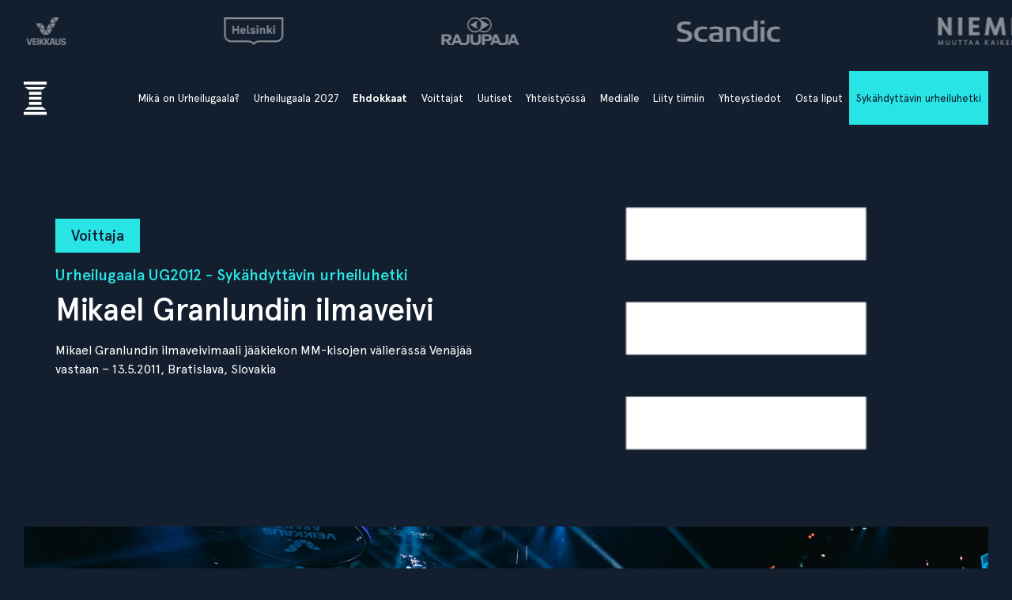

--- FILE ---
content_type: text/html; charset=UTF-8
request_url: https://www.urheilugaala.fi/ehdokkaat/sykahdyttavin-urheiluhetki/mikael-granlundin-ilmaveivi
body_size: 6068
content:
<!doctype html>
<html lang="fi">
<head>
<script src="https://app.termly.io/resource-blocker/4c039e6e-4ef9-414e-ae9a-2d6e4c3a6e65"></script>
	
	<meta charset="utf-8">
	<meta name="viewport" content="width=device-width, initial-scale=1.0, maximum-scale=2.0, minimum-scale=1.0">
	<!-- <meta http-equiv="Content-Type" content="text/html; charset=UTF-8"> -->
	<!-- FAVICON -->
	
	<link crossorigin rel="preconnect" href="https://code.jquery.com">
<link crossorigin rel="preconnect" href="https://www.google.com">
<link crossorigin rel="preconnect" href="https://fonts.gstatic.com/">
	<!-- MASTER: https://tagomo-master.lianacms.com/ -->

<!-- Live version from master: npm run build -->
<script defer src="https://master.tagomocms.fi/media/layout/build/js/main.js?_=1769736028"></script>
<script defer src="https://www.urheilugaala.fi/media/js/custom.js?_=1769736028"></script>
<script type="text/javascript" src="https://unpkg.com/external-svg-loader@latest/svg-loader.min.js" async></script>

<script defer src="https://pro.fontawesome.com/releases/v5.15.4/js/all.js" integrity="sha384-8nTbev/iV1sg3ESYOAkRPRDMDa5s0sknqroAe9z4DiM+WDr1i/VKi5xLWsn87Car" crossorigin="anonymous"></script>
	<!-- Master: https://tagomo-master.lianacms.com/ -->

<!-- Switcher styles, updated via ajax on edit mode -->


<style class="js-st-ajax-replace-src" data-id="fontcss">
:root {
	--fontbody: "Apercu";
	--fontheading: "Apercu";
	--fontheading2: "Apercu";
}
</style>
<style class="js-st-ajax-replace-src" data-id="varicss">
:root {
	--color1: #0473EC;
	--color2: #26313E;
	--color3: #28E4E4;
	--color4: #131F2E;
	--color5: #FFFFFF;
}
</style>

<!-- Live version from master: npm run build -->
<link rel="stylesheet" href="https://master.tagomocms.fi/media/layout/build/css/main.css?_=1769736028">
<link rel="stylesheet" href="https://master.tagomocms.fi/media/layout/build/css/print.css?_=1769736028" media="print">


<!-- Local custom css file -->
<link rel="stylesheet" href="https://www.urheilugaala.fi/media/layout/css/custom.css?_=1619078537">
	
	<title>Mikael Granlundin ilmaveivi - Urheilugaala</title>
	<meta name="description" content="">
			<link rel="canonical" href="https://www.urheilugaala.fi/ehdokkaat/sykahdyttavin-urheiluhetki/mikael-granlundin-ilmaveivi" />
	<meta name="keywords" content="">
	<link rel="stylesheet" href="https://www.urheilugaala.fi/css/custom.css">
	<meta http-equiv="Content-Type" content="text/html; charset=UTF-8" />
<link rel="canonical" href="https://www.urheilugaala.fi/ehdokkaat/sykahdyttavin-urheiluhetki/mikael-granlundin-ilmaveivi" />
<link rel="alternate" href="https://www.urheilugaala.fi/ehdokkaat/sykahdyttavin-urheiluhetki/mikael-granlundin-ilmaveivi" hreflang="fi">
<link rel="alternate" href="https://www.urheilugaala.fi/ehdokkaat/sykahdyttavin-urheiluhetki/mikael-granlundin-ilmaveivi" hreflang="x-default">
<meta property="og:title" content="Mikael Granlundin ilmaveivi" />
<meta name="twitter:title" content="Mikael Granlundin ilmaveivi" />
<meta property="og:description" content="Mikä on Urheilugaalan vuoden 2023 Sykähdyttävin urheiluhetki?" />
			<!-- Google tag (gtag.js) -->
<script async src="https://www.googletagmanager.com/gtag/js?id=G-5Z49R6LG70"></script>
<script>
  window.dataLayer = window.dataLayer || [];
  function gtag(){dataLayer.push(arguments);}
  gtag('js', new Date());

  gtag('config', 'G-5Z49R6LG70');
</script>
</head>
<body
lang="fi" 
class="sivu55 nav-gradient

 
	
		showcase1
	


 box1 content1 content-slider5 form3 button6  footer1  mob-blur  default-card 
 contact__col-4 
 contact__col-t-6 
 contact__col-m-12 
 tuotesivu" 
data-switcher-classes=" nav-gradient

 
	
		showcase1
	


 box1 content1 content-slider5 form3 button6  footer1  mob-blur  default-card 
 contact__col-4 
 contact__col-t-6 
 contact__col-m-12 
" data-mmenu="1200" 
data-mmenuposition="right" 
data-gaala="2026"  >
<div id="js-mmenu-page">
<!-- Switcher toolbar. Gets product editor with edit mode enabled via AJAX from "Switcher Ajax"-page. -->

<div class="site-header__partners">
		<div class="partners"><div class="partner">
	<a href="https://www.op.fi/" target="_blank"><img src="https://www.urheilugaala.fi/media/tiedostot/yhteistyokumppanit/op_pohjola_vasen_rgb_valkoinen.png" alt="Osuuspankki" style="opacity:0;max-height:35px;width:auto;" /></a>
</div><div class="partner">
	<a href="https://www.is.fi/" target="_blank"><img src="https://www.urheilugaala.fi/media/tiedostot/yhteistyokumppanit/is-logo.png" alt="Ilta-Sanomat" style="opacity:0;max-height:35px;width:auto;" /></a>
</div><div class="partner">
	<a href="https://www.veikkaus.fi/" target="_blank"><img src="https://www.urheilugaala.fi/media/tiedostot/yhteistyokumppanit/veikkaus_logo_vertical_morning_white_cmyk.png..png" alt="Veikkaus" style="opacity:0;max-height:35px;width:auto;" /></a>
</div><div class="partner">
	<a href="https://www.myhelsinki.fi/fi" target="_blank"><img src="https://www.urheilugaala.fi/media/tiedostot/yhteistyokumppanit/helsinki-logo.png" alt="Helsinki" style="opacity:0;max-height:35px;width:auto;" /></a>
</div><div class="partner">
	<a href="https://rajupaja.fi" target="_blank"><img src="https://www.urheilugaala.fi/media/tiedostot/yhteistyokumppanit/rajupaja-nega-suuri.png" alt="Rajupaja" style="opacity:0;max-height:35px;width:auto;" /></a>
</div><div class="partner">
	<a href="https://www.scandichotels.fi" target="_blank"><img src="https://www.urheilugaala.fi/media/tiedostot/yhteistyokumppanit/scandic_logo_w_rgb.png" alt="Scandic" style="opacity:0;max-height:35px;width:auto;" /></a>
</div><div class="partner">
	<a href="https://www.niemi.fi" target="_blank"><img src="https://www.urheilugaala.fi/media/tiedostot/yhteistyokumppanit/niemi_text_logo_slogan_w_rgb.png" alt="Niemi" style="opacity:0;max-height:35px;width:auto;" /></a>
</div><div class="partner">
	<a href="https://picnic.fi" target="_blank"><img src="https://www.urheilugaala.fi/media/tiedostot/yhteistyokumppanit/picnic_logo_nega2.png" alt="Picnic" style="opacity:0;max-height:35px;width:auto;" /></a>
</div><div class="partner">
	<a href="https://www.bauermedia.com/business/outdoor" target="_blank"><img src="https://www.urheilugaala.fi/media/tiedostot/yhteistyokumppanit/bmg_outdoor_w_kv_master_rgb_bmg_outdoor_w_kv_neg_mint_rgb.png" alt="Bauer Media Outdoor" style="opacity:0;max-height:35px;width:auto;" /></a>
</div><div class="partner">
	<a href="https://www.lexia.fi/fi/" target="_blank"><img src="https://www.urheilugaala.fi/media/tiedostot/yhteistyokumppanit/lexia_logo_legalexcellence_white_rgb-1.png" alt="Lexia Asianajotoimisto Oy" style="opacity:0;max-height:35px;width:auto;" /></a>
</div><div class="partner">
	<a href="https://www.taksihelsinki.fi/palvelut/edustustaksi/" target="_blank"><img src="https://www.urheilugaala.fi/media/tiedostot/yhteistyokumppanit/th.png" alt="Taksi Helsinki" style="opacity:0;max-height:35px;width:auto;" /></a>
</div><div class="partner">
	<a href="https://www.stopteltat.fi/" target="_blank"><img src="https://www.urheilugaala.fi/media/tiedostot/yhteistyokumppanit/stopteltat-logo.png" alt="Stopteltat" style="opacity:0;max-height:35px;width:auto;" /></a>
</div><div class="partner">
	<a href="https://www.hartwall.fi/hartwall-sport/" target="_blank"><img src="https://www.urheilugaala.fi/media/tiedostot/yhteistyokumppanit/hartwall_sport_symbol_logo_white.png" alt="Hartwall Sport" style="opacity:0;max-height:35px;width:auto;" /></a>
</div><div class="partner">
	<a href="https://umohelsinki.fi" target="_blank"><img src="https://www.urheilugaala.fi/media/tiedostot/yhteistyokumppanit/04umohelsinkijo_logo_white.png" alt="UMO" style="opacity:0;max-height:35px;width:auto;" /></a>
</div><div class="partner">
	<a href="https://floramoreflowers.com/" target="_blank"><img src="https://www.urheilugaala.fi/media/tiedostot/yhteistyokumppanit/floramore-logo.png" alt="Floramore" style="opacity:0;max-height:35px;width:auto;" /></a>
</div><div class="partner">
	<a href="https://www.grano.fi" target="_blank"><img src="https://www.urheilugaala.fi/media/tiedostot/yhteistyokumppanit/grano_logo_white_rgb_2.png" alt="Grano" style="opacity:0;max-height:35px;width:auto;" /></a>
</div><div class="partner">
	<a href="https://xsec.fi" target="_blank"><img src="https://www.urheilugaala.fi/media/tiedostot/yhteistyokumppanit/_x-sec_white.png" alt="X-SEC" style="opacity:0;max-height:35px;width:auto;" /></a>
</div><div class="partner">
	<a href="https://potio.fi" target="_blank"><img src="https://www.urheilugaala.fi/media/tiedostot/yhteistyokumppanit/bacchus-logo_white_potio_2.png" alt="Potio" style="opacity:0;max-height:35px;width:auto;" /></a>
</div><div class="partner">
	<a href="https://www.sponsorinsight.fi/" target="_blank"><img src="https://www.urheilugaala.fi/media/tiedostot/yhteistyokumppanit/sponsor-insight-logo.png" alt="Sponsor Insight" style="opacity:0;max-height:35px;width:auto;" /></a>
</div><div class="partner">
	<a href="https://talenom.com/fi-fi/" target="_blank"><img src="https://www.urheilugaala.fi/media/tiedostot/yhteistyokumppanit/talenom_logo_rgb_white.png" alt="Talenom" style="opacity:0;max-height:35px;width:auto;" /></a>
</div><div class="partner">
	<a href="https://urheilutoimittajat.fi/" target="_blank"><img src="https://www.urheilugaala.fi/media/tiedostot/yhteistyokumppanit/urheilutoimittajat-white.png" alt="Urheilutoimittajain liitto" style="opacity:0;max-height:35px;width:auto;" /></a>
</div><div class="partner">
	<a href="https://tahto.com/" target="_blank"><img src="https://www.urheilugaala.fi/media/tiedostot/yhteistyokumppanit/tahto-logo.png" alt="Tahto" style="opacity:0;max-height:35px;width:auto;" /></a>
</div><div class="partner">
	<a href="https://www.kuntaliitto.fi/?i" target="_blank"><img src="https://www.urheilugaala.fi/media/tiedostot/yhteistyokumppanit/kuntaliitto-logo.png" alt="Kuntaliitto" style="opacity:0;max-height:35px;width:auto;" /></a>
</div><div class="partner">
	<a href="https://suomenaktiivisintyopaikka.fi" target="_blank"><img src="https://www.urheilugaala.fi/media/tiedostot/yhteistyokumppanit/logo-sat.png" alt="Suomen Aktiivisin Työpaikka" style="opacity:0;max-height:35px;width:auto;" /></a>
</div></div>	</div>
<header class="site-header" id="topbar">
	<div class="headerspacer"></div>
	<div style="display:none;">
		<!-- mmenu -->
		

<nav class="mobile-menu test" id="js-mobile-menu" role="navigation">


<ul class="ul-level-1"><li class="first level1">
	<a href="https://www.urheilugaala.fi/etusivu" target="_top">Etusivu</a>
</li><li class="level1 hasSubItems">
	<a href="https://www.urheilugaala.fi/mika-on-urheilugaala" target="_top">Mikä on Urheilugaala?</a>
<ul class=""><li class="first level2">
	<a href="https://www.urheilugaala.fi/mika-on-urheilugaala/mika-on-urheilugaala" target="_top">Mikä on Urheilugaala?</a>
</li><li class="level2">
	<a href="https://www.urheilugaala.fi/mika-on-urheilugaala/urheilugaalan-arvot" target="_top">Urheilugaalan arvot</a>
</li><li class="level2 hasSubItems">
	<a href="https://www.urheilugaala.fi/mika-on-urheilugaala/vastuullisuus" target="_top">Vastuullisuus</a>
<ul class=""><li class="first level3">
	<a href="https://www.urheilugaala.fi/mika-on-urheilugaala/vastuullisuus/ymparistovastuu" target="_top">Ympäristövastuu</a>
</li><li class="level3">
	<a href="https://www.urheilugaala.fi/mika-on-urheilugaala/vastuullisuus/sosiaalinen-vastuu" target="_top">Sosiaalinen vastuu</a>
</li><li class="level3">
	<a href="https://www.urheilugaala.fi/mika-on-urheilugaala/vastuullisuus/taloudellinen-vastuu" target="_top">Taloudellinen vastuu</a>
</li><li class="last level3">
	<a href="https://www.urheilugaala.fi/mika-on-urheilugaala/vastuullisuus/kumppanien-vastuu" target="_top">Kumppanien vastuu</a>
</li></ul>


</li><li class="last level2">
	<a href="https://www.urheilugaala.fi/mika-on-urheilugaala/maakuntagaalat" target="_top">Maakuntagaalat</a>
</li></ul>


</li><li class="level1">
	<a href="https://www.urheilugaala.fi/urheilugaala-2027" target="_top">Urheilugaala 2027</a>
</li><li class="current level1">
	<a href="https://www.urheilugaala.fi/ehdokkaat" target="_top">Ehdokkaat</a>
</li><li class="level1">
	<a href="https://www.urheilugaala.fi/voittajat" target="_top">Voittajat</a>
</li><li class="level1">
	<a href="https://www.urheilugaala.fi/uutiset" target="_top">Uutiset</a>
</li><li class="level1">
	<a href="https://www.urheilugaala.fi/yhteistyossa" target="_top">Yhteistyössä</a>
</li><li class="level1">
	<a href="https://www.urheilugaala.fi/medialle" target="_top">Medialle</a>
</li><li class="level1">
	<a href="https://www.urheilugaala.fi/liity-tiimiin" target="_top">Liity tiimiin</a>
</li><li class="level1">
	<a href="https://www.urheilugaala.fi/yhteystiedot" target="_top">Yhteystiedot</a>
</li><li class="level1">
	<a href="https://www.urheilugaala.fi/osta-liput" target="_top">Osta liput</a>
</li><li class="last level1">
	<a href="https://www.urheilugaala.fi/sykahdyttavin-urheiluhetki" target="_top">Sykähdyttävin urheiluhetki</a>
</li></ul>



</nav>

	</div>
	
	

	<div class="container site-header__bottom" id="header">
		<div class="d-flex justify-content-between align-items-center">
			<!-- COMPANY LOGO -->
			<div class="mr-1 site-header__logo">
				<a href="/">
					<a href="/"><svg data-src="/media/svg-icons/ug-full2.svg" fill="white"></svg></a>
				</a>
			</div>
			<!-- DESKTOP MAIN-MENU -->
			<div class="ml-1">
				<nav>
					<button class="btn mobile-menu__bars js-mobile-menu__bars" id="js-mobile-menu__bars">
						<i class="far fa-bars"></i>
					</button>
					<a href="https://www.urheilugaala.fi/sykahdyttavin-urheiluhetki" style="displaY:none;" class="topOtherLink sykahdyttavinLink">Sykähdyttävin urheiluhetki</a>
<a href="https://www.urheilugaala.fi/osta-liput" style="displaY:none;" class="topOtherLink ostaLink">Osta liput</a>
<ul class="desktop-main-menu testi"><li class="first level1 item1"><a href="https://www.urheilugaala.fi/etusivu" target="_top">Etusivu</a></li><li class="level1 hasSubItems item29"><a href="https://www.urheilugaala.fi/mika-on-urheilugaala" target="_top">Mikä on Urheilugaala?</a><i class="far fa-angle-down"></i><a href="https://www.urheilugaala.fi/sykahdyttavin-urheiluhetki" style="displaY:none;" class="topOtherLink sykahdyttavinLink">Sykähdyttävin urheiluhetki</a>
<a href="https://www.urheilugaala.fi/osta-liput" style="displaY:none;" class="topOtherLink ostaLink">Osta liput</a>
<ul class="sub-menu testi"><li class="first level2 item130"><a href="https://www.urheilugaala.fi/mika-on-urheilugaala/mika-on-urheilugaala" target="_top">Mikä on Urheilugaala?</a></li><li class="level2 item57"><a href="https://www.urheilugaala.fi/mika-on-urheilugaala/urheilugaalan-arvot" target="_top">Urheilugaalan arvot</a></li><li class="level2 hasSubItems item60"><a href="https://www.urheilugaala.fi/mika-on-urheilugaala/vastuullisuus" target="_top">Vastuullisuus</a><i class="far fa-angle-down"></i><a href="https://www.urheilugaala.fi/sykahdyttavin-urheiluhetki" style="displaY:none;" class="topOtherLink sykahdyttavinLink">Sykähdyttävin urheiluhetki</a>
<a href="https://www.urheilugaala.fi/osta-liput" style="displaY:none;" class="topOtherLink ostaLink">Osta liput</a>
<ul class="sub-menu testi"><li class="first level3 item66"><a href="https://www.urheilugaala.fi/mika-on-urheilugaala/vastuullisuus/ymparistovastuu" target="_top">Ympäristövastuu</a></li><li class="level3 item67"><a href="https://www.urheilugaala.fi/mika-on-urheilugaala/vastuullisuus/sosiaalinen-vastuu" target="_top">Sosiaalinen vastuu</a></li><li class="level3 item68"><a href="https://www.urheilugaala.fi/mika-on-urheilugaala/vastuullisuus/taloudellinen-vastuu" target="_top">Taloudellinen vastuu</a></li><li class="last level3 item69"><a href="https://www.urheilugaala.fi/mika-on-urheilugaala/vastuullisuus/kumppanien-vastuu" target="_top">Kumppanien vastuu</a></li></ul></li><li class="last level2 item44"><a href="https://www.urheilugaala.fi/mika-on-urheilugaala/maakuntagaalat" target="_top">Maakuntagaalat</a></li></ul></li><li class="level1 item129"><a href="https://www.urheilugaala.fi/urheilugaala-2027" target="_top">Urheilugaala 2027</a></li><li class="current level1 item41"><a href="https://www.urheilugaala.fi/ehdokkaat" target="_top">Ehdokkaat</a></li><li class="level1 item42"><a href="https://www.urheilugaala.fi/voittajat" target="_top">Voittajat</a></li><li class="level1 item45"><a href="https://www.urheilugaala.fi/uutiset" target="_top">Uutiset</a></li><li class="level1 item74"><a href="https://www.urheilugaala.fi/yhteistyossa" target="_top">Yhteistyössä</a></li><li class="level1 item70"><a href="https://www.urheilugaala.fi/medialle" target="_top">Medialle</a></li><li class="level1 item77"><a href="https://www.urheilugaala.fi/liity-tiimiin" target="_top">Liity tiimiin</a></li><li class="level1 item31"><a href="https://www.urheilugaala.fi/yhteystiedot" target="_top">Yhteystiedot</a></li><li class="level1 item65"><a href="https://www.urheilugaala.fi/osta-liput" target="_top">Osta liput</a></li><li class="last level1 item139"><a href="https://www.urheilugaala.fi/sykahdyttavin-urheiluhetki" target="_top">Sykähdyttävin urheiluhetki</a></li></ul>				</nav>
			</div>
			<!--
			<div class="ml-1 nav-center__search-form-holder">
				<form class="search-form" action="https://www.urheilugaala.fi/haku">
					<div class="input-group">
						<input class="form-control" type="search" name="q" placeholder="Haku..." aria-label="Haku">
						<button class="btn" type="submit" aria-label="Hyväksy haku">
							<i class="far fa-search"></i>
						</button>
					</div>
				</form>
			</div>
			-->
		</div>
	</div>

</header>
<div id="showcase"><!-- HERO/SHOWCASE -->

</div>

<main class="site-main ">
		
		
		<div id="main-content" class=" "><div class="ehdokassivu">
	<section class="content-section">
		<div class="container contentlist">
			<div class="contentlist__item contentlist__item_img-right">
				<div class="contentlist__item-col contentlist__item-col_img">
					<div class="contentlist__item-img-holder">
						
							<img src="https://www.urheilugaala.fi/media/images/ug-png.png" alt="Mikael Granlundin ilmaveivi - Urheilugaala UG2012 - Sykähdyttävin urheiluhetki voittaja" />
							
					</div>
				</div>


				<div class="contentlist__item-col contentlist__item-col_content">
					<div class="contentlist__item-content">
						<div class="contentlist__item-editor editor">
							<h4 class="omasivu-voittaja">Voittaja</h4>
							<h5>Urheilugaala UG2012 - Sykähdyttävin urheiluhetki</h5>
							<h1>Mikael Granlundin ilmaveivi</h1>
							
							<div class="ehdokas-teksti">
								<p>Mikael Granlundin ilmaveivimaali j&auml;&auml;kiekon MM-kisojen v&auml;lier&auml;ss&auml; Ven&auml;j&auml;&auml; vastaan &ndash; 13.5.2011, Bratislava, Slovakia</p>
							</div>
							
						</div>	
					</div>
				</div>
			</div>
		</div>
	</section>
</div></div>
		
		
						
		<div id="tapahtumanosto" class="clearfix "><section class="content-section content-gaala">
<div class="gaala-wrap"><div class="gaala__item "
style="background-image:url(/media/tiedostot/gaala26/cache/kuva_-linnea-laatikainen-135-2-1920x9999,q=85.jpg)"
>

<div class="gaala-content">
	<div class="row row-wrap">
		<div class="col-12 col-md-8">
			
				<h3>Unohtumattomia tähtihetkiä 14.1.2027, Veikkaus Arena, Helsinki - Urheilugaalan 20-vuotisjuhlakausi on käynnissä!</h3>
			
			<h2>Urheilugaala 2027</h2>
			
		</div>
		<div class="col-12 col-md-4 gaalaLinks">
			
				<a href="https://www.urheilugaala.fi/urheilugaala-2027">Katso gaalainfo ›</a>
			
			
				<a href="https://www.urheilugaala.fi/osta-liput" target="_blank">Osta liput ›</a>
			
		</div>
	</div>
</div>

</div>

</div>
</section><section class="content-section front-section">
<div class="container">
<div class="front-boxes">

<div class="fronboxlist__col col-12 col-md-6   secid374 item1">
	<div class="frontlist-item">
		
		<a class="frontlist-item__full-link" href="https://www.urheilugaala.fi/sykahdyttavin-urheiluhetki" ></a>
		
		<div class="col-4">
			<div class="frontlist-item__img-holder">
				
				<img class="lazyload" alt="" data-src="/media/tiedostot/gaala23/ehdokkaat/cache/janina-pitkanen-6322-800x9999,q=85.jpg" />
				
			</div>
		</div>
		<div class="col-8">
			<div class="frontlist-item__text-holder">
				
				<h2>Äänestä <strong>Sykähdyttävin Urheiluhetki</strong></h2>
				
				
				<p>Mikä sinua on sykähdyttänyt urheilussa tänä vuonna? Vaikuta Urheilugaalan palkittaviin äänestämällä Sykähdyttävintä Urheiluhetkeä!</p>
				
				
				
				
			</div>
		</div>
	</div>
</div>
<div class="fronboxlist__col col-12 col-md-6   secid374 item2">
	<div class="frontlist-item">
		
		<a class="frontlist-item__full-link" href="https://rivents-oy.campaign.playable.com/arvaa-voittaja" ></a>
		
		<div class="col-4">
			<div class="frontlist-item__img-holder">
				
				<img class="lazyload" alt="" data-src="/media/cache/janina-pitkanen-4629-3-800x9999,q=85.jpg" />
				
			</div>
		</div>
		<div class="col-8">
			<div class="frontlist-item__text-holder">
				
				<h2>Ilta-Sanomat X Urheilugaala <strong>Arvaa voittajat!</strong></h2>
				
				
				<p>Arvaa Unojen voittajat Ilta-Sanomien ja Urheilugaalan hauskassa pelissä ja voit voittaa katsomoliput Urheilugaalaan 2027. Lippuja arvotaan kaikkien osallistuneiden kesken. Klikkaa tästä ja siirry peliin!</p>
				
				
				
				
			</div>
		</div>
	</div>
</div>
<div class="fronboxlist__col col-12 col-md-6   secid374 item3">
	<div class="frontlist-item">
		
		<a class="frontlist-item__full-link" href="https://www.urheilugaala.fi/ehdokkaat" ></a>
		
		<div class="col-4">
			<div class="frontlist-item__img-holder">
				
				<img class="lazyload" alt="" data-src="/media/tiedostot/gaala23/cache/linnea-laatikainen-38-800x9999,q=85.jpg" />
				
			</div>
		</div>
		<div class="col-8">
			<div class="frontlist-item__text-holder">
				
				<h2>Tutustu <strong>Ehdokkaisiin</strong></h2>
				
				
				<p>Kuka pokkaa arvostetun Uno-pokaalin Urheilugaalan humussa tänä vuonna? Tutustu ehdokkaisiin ja heidän saavutuksiinsa!</p>
				
				
				
				
			</div>
		</div>
	</div>
</div>
<div class="fronboxlist__col col-12 col-md-6   secid374 item4">
	<div class="frontlist-item">
		
		<a class="frontlist-item__full-link" href="https://www.urheilugaala.fi/rohkeat-urheilijat" ></a>
		
		<div class="col-4">
			<div class="frontlist-item__img-holder">
				
				<img class="lazyload" alt="" data-src="/media/tiedostot/gaala26/cache/scandic-x-urheilugaala_3-800x9999,q=85.jpg" />
				
			</div>
		</div>
		<div class="col-8">
			<div class="frontlist-item__text-holder">
				
				<h2>Rohkeat Urheilijat <strong>Kerro meille tarinasi</strong></h2>
				
				
				<p>Scandic ja Urheilugaala kutsuvat urheilijoita jakamaan tarinoita rohkeudesta urheilun kaikilta kentiltä. Kerro tarinasi tai rohkaise ystävääsi jakamaan omansa.</p>
				
				
				
				
			</div>
		</div>
	</div>
</div>
<div class="fronboxlist__col col-12 col-md-6   secid374 item5">
	<div class="frontlist-item">
		
		<a class="frontlist-item__full-link" href="https://www.urheilugaala.fi/ilmianna-sporttivanhempi" ></a>
		
		<div class="col-4">
			<div class="frontlist-item__img-holder">
				
				<img class="lazyload" alt="" data-src="/media/tiedostot/kuvituskuvat/cache/playable_sporttivanhempi-mobiili_3-800x9999,q=85,fp=-0.00,0.14.jpg" />
				
			</div>
		</div>
		<div class="col-8">
			<div class="frontlist-item__text-holder">
				
				<h2> Ilmianna<strong>sporttivanhempi!</strong></h2>
				
				
				<p>Picnic ja Urheilugaala etsivät kaikkia sporttivanhempia yli lajirajojen jakamaan tarinan kentän laidalta. Lue jaettuja tarinoita tai jätä ilmianto tästä!</p>
				
				
				
				
			</div>
		</div>
	</div>
</div></div>
</div>
</section></div>		
		<div id="tapahtumaa" class="clearfix "><div class="editor kumppanit">
<div class="kumppani-wrap"><h2>Tapahtumaa j&auml;rjest&auml;m&auml;ss&auml;</h2></div>
</div><section class="content-section">
<div class="container">
<h3>Pääyhteistyökumppanit</h3>
<div class="bottom-partners"><div class="partner-bottom">
	<a href="https://www.op.fi/" target="_blank"><img src="https://www.urheilugaala.fi/media/tiedostot/yhteistyokumppanit/op_pohjola_vasen_rgb_valkoinen.png" alt="Osuuspankki" /></a>
</div><div class="partner-bottom">
	<a href="https://www.is.fi/" target="_blank"><img src="https://www.urheilugaala.fi/media/tiedostot/yhteistyokumppanit/is-logo.png" alt="Ilta-Sanomat" /></a>
</div><div class="partner-bottom">
	<a href="https://www.veikkaus.fi/" target="_blank"><img src="https://www.urheilugaala.fi/media/tiedostot/yhteistyokumppanit/veikkaus_logo_vertical_morning_white_cmyk.png..png" alt="Veikkaus" /></a>
</div><div class="partner-bottom">
	<a href="https://www.myhelsinki.fi/fi" target="_blank"><img src="https://www.urheilugaala.fi/media/tiedostot/yhteistyokumppanit/helsinki-logo.png" alt="Helsinki" /></a>
</div><div class="partner-bottom">
	<a href="https://rajupaja.fi" target="_blank"><img src="https://www.urheilugaala.fi/media/tiedostot/yhteistyokumppanit/rajupaja-nega-suuri.png" alt="Rajupaja" /></a>
</div><div class="partner-bottom">
	<a href="https://www.scandichotels.fi" target="_blank"><img src="https://www.urheilugaala.fi/media/tiedostot/yhteistyokumppanit/scandic_logo_w_rgb.png" alt="Scandic" /></a>
</div></div>
</div>
</section><section class="content-section">
<div class="container">
<h3>Oikeudenhaltijat</h3>
<div class="bottom-partners"><div class="partner-bottom">
	<a href="https://yle.fi/" target="_blank"><img src="https://www.urheilugaala.fi/media/tiedostot/yhteistyokumppanit/yle-logo.png" alt="Yle" /></a>
</div><div class="partner-bottom">
	<a href="https://www.olympiakomitea.fi/" target="_blank"><img src="https://www.urheilugaala.fi/media/tiedostot/yhteistyokumppanit/olympiakomitea-logo-pieni.png" alt="Olympiakomitea" /></a>
</div><div class="partner-bottom">
	<a href="https://www.paralympia.fi/" target="_blank"><img src="https://www.urheilugaala.fi/media/tiedostot/yhteistyokumppanit/paralympiakomitea-logo.png" alt="Suomen Paralympiakomitea" /></a>
</div><div class="partner-bottom">
	<a href="https://www.veikkaus.fi/" target="_blank"><img src="https://www.urheilugaala.fi/media/tiedostot/yhteistyokumppanit/veikkaus_logo_vertical_morning_white_cmyk.png..png" alt="Veikkaus" /></a>
</div></div>
</div>
</section></div>		
		<div id="bottom" class="clearfix "><form action="https://www.urheilugaala.fi/etusivu" id="form-250" method="post" class="form"><input type="hidden" name="field24" value="Liity ykkösketjuun!" /><section class="fast-form-phone">
<div class="container">
<div class="row">
<div class="form-group form-heading">
	
	<div class="form-control-static"><h2>Liity ykkösketjuun!</h2>
	<p>Tilaa Urheilugaalan uutiskirje ja kuule urheilun ja liikunnan sykähdyttävimmät tarinat.</p>
	</div>
	
</div><div class="form-group ">
	
	
	
	<label class="d-block" for="field25"></label>
	<input type="text" name="field25" id="field25" value="" maxlength="255" placeholder="Nimi" required="required" class="form-control"/>

	
	
	
</div><div class="form-group ">
	
	
	
	<label class="d-block" for="field50"></label>
	<input type="email" name="field50" id="field50" value="" maxlength="255" placeholder="Sähköpostiosoite" required="required" class="form-control"/>

	
	
	
</div><div class="form-group form-submit">
	<button class="btn btn-switcher-secondary" type="submit">Lähetä</button>
</div>

</div>
</div>
</section>

</form><script type="text/javascript"><!--
function setForm250() { var h = document.getElementById("form-250"); if (null == h) return; var nut = document.createElement("INPUT"); nut.setAttribute("type", "hidden"); nut.setAttribute("name", "form_section_id"); nut.setAttribute("value", "250"); h.appendChild(nut); }
document.addEventListener("DOMContentLoaded", setForm250);
// -->
</script></div>		
	
	
	
	</main>

<footer class="site-footer">
	<div class="container">

		<div class="row">
			<div class="col-12 col-md-12 col-lg-6">
				<div class="site-footer__logo">
					<a href="/"><svg data-src="/media/svg-icons/uglogo.svg" fill="white"></svg></a>

<h3>Nostamme urheilun ja liikunnan <br/>arvostusta yhteiskunnassa.</h3>
				</div>
			</div>
			<div class="col-12 col-md-6 col-lg-3">
					<div class="editor footerLinks"><ul>
	<li><a href="https://www.urheilugaala.fi/urheilugaala-2027">Urheilugaala 2026</a></li>
	<li><a href="https://www.urheilugaala.fi/ehdokkaat">Ehdokkaat</a></li>
	<li><a href="https://www.urheilugaala.fi/sykahdyttavin-urheiluhetki">Syk&auml;hdytt&auml;vin urheiluhetki</a></li>
	<li><a href="https://www.urheilugaala.fi/osta-liput">Osta liput</a></li>
	<li><a href="https://www.urheilugaala.fi/medialle">Medialle</a></li>
</ul></div>			</div>
			<div class="col-12 col-md-6 col-lg-3">
					<div class="site-footer__social-icons">
	
	<a href="https://www.facebook.com/urheilugaala" target="_blank" rel="noopener noreferrer">
	<i class="fab fa-facebook-f"></i>
	</a>
	
	
	
	<a href="https://www.tiktok.com/@urheilugaala" target="_blank" rel="noopener noreferrer">
	<i class="fab fa-tiktok"></i>
	</a>
	

	
	<a href="https://www.twitter.com/urheilugaala" target="_blank" rel="noopener noreferrer">
	<i class="fab fa-twitter"></i>
	</a>
	

	
	<a href="https://www.instagram.com/urheilugaala" target="_blank" rel="noopener noreferrer">
	<i class="fab fa-instagram"></i>
	</a>
	

	

	
	
	
</div>			</div>

		</div>
		<div class="row">
			<div class="col-6 col-lg-6 registry">
<ul class="desktop-top-menu"><li class="first last level1"><a href="https://www.urheilugaala.fi/tietosuojaseloste" target="_top">Tietosuojaseloste</a></li>
<li class="first last level1"><a href="#" class="termly-display-preferences">Evästeasetukset</a></li>


</ul></div>
			<div class="col-6 col-lg-6 copyright"><p>&copy; Urheilugaala</p></div>
		</div>
	</div>
</footer>

<div id="mobile-buttons">
	</div>
<!-- MOBILE MENU PAGE WRAP END -->
</div>

</body>
</html>

--- FILE ---
content_type: image/svg+xml
request_url: https://www.urheilugaala.fi/media/svg-icons/uglogo.svg
body_size: 231
content:
<?xml version="1.0" encoding="UTF-8"?><svg id="uglogo" xmlns="http://www.w3.org/2000/svg" width="32.7427mm" height="45.8198mm" viewBox="0 0 92.8141 129.8828"><g id="Layer_1-2"><rect class="cls-1" y="118.8706" width="92.8141" height="11.0122"/><rect class="cls-1" x="21.3111" y="39.6235" width="50.1897" height="11.0122"/><polygon class="cls-1" points="88.8988 19.8122 3.9149 19.8122 3.9149 19.8696 17.8683 30.8244 74.9453 30.8244 88.8988 19.8696 88.8988 19.8122"/><rect class="cls-1" width="92.8141" height="11.0122"/><rect class="cls-1" x="21.3133" y="59.4353" width="50.1897" height="11.0122"/><rect class="cls-1" x="21.3133" y="79.2471" width="50.1897" height="11.0122"/><polygon class="cls-1" points="3.9153 110.0145 3.9153 110.0697 88.8991 110.0697 88.8991 110.0145 74.9457 99.0597 17.8687 99.0597 3.9153 110.0145"/></g></svg>